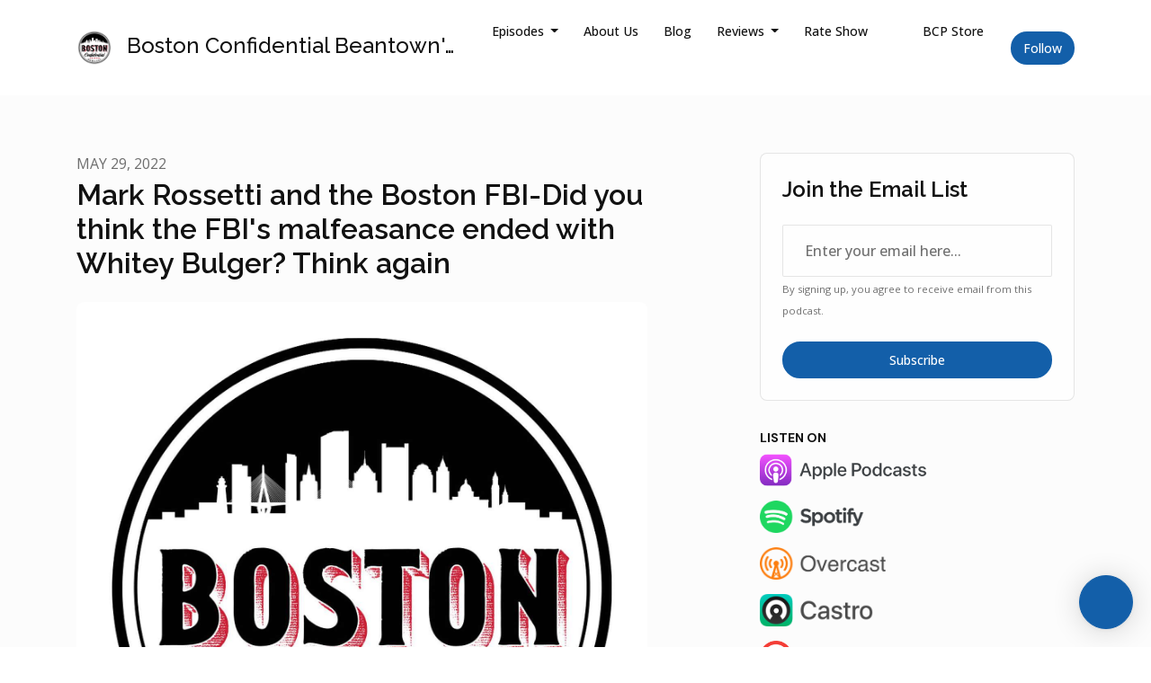

--- FILE ---
content_type: text/javascript; charset=utf-8
request_url: https://www.buzzsprout.com/1117268/episodes/10696822-mark-rossetti-and-the-boston-fbi-did-you-think-the-fbi-s-malfeasance-ended-with-whitey-bulger-think-again.js?container_id=buzzsprout-player-10696822&player=small
body_size: 336
content:

  var containerId = "buzzsprout-player-10696822"
  var buzzsproutPlayerContainer = document.getElementById(containerId);

  function renderBuzzsproutPlayerHTML() {
    return unescape("\n\n<iframe src=\"https://www.buzzsprout.com/1117268/episodes/10696822-mark-rossetti-and-the-boston-fbi-did-you-think-the-fbi-s-malfeasance-ended-with-whitey-bulger-think-again?client_source=small_player&amp;iframe=true&amp;referrer=https%3A%2F%2Fwww.buzzsprout.com%2F1117268%2Fepisodes%2F10696822-mark-rossetti-and-the-boston-fbi-did-you-think-the-fbi-s-malfeasance-ended-with-whitey-bulger-think-again.js%3Fcontainer_id%3Dbuzzsprout-player-10696822%26player%3Dsmall\" loading=\"lazy\" width=\"100%\" height=\"200\" frameborder=\"0\" scrolling=\"no\" title=\"Boston Confidential Beantown&#39;s True Crime Podcast, Mark Rossetti and the Boston FBI-Did you think the FBI&#39;s malfeasance ended with Whitey Bulger? Think again\"><\/iframe>\n\n\n"); 
  }

  if (buzzsproutPlayerContainer) {
    buzzsproutPlayerContainer.innerHTML = renderBuzzsproutPlayerHTML();
  } else {
    document.write(renderBuzzsproutPlayerHTML());
  }

